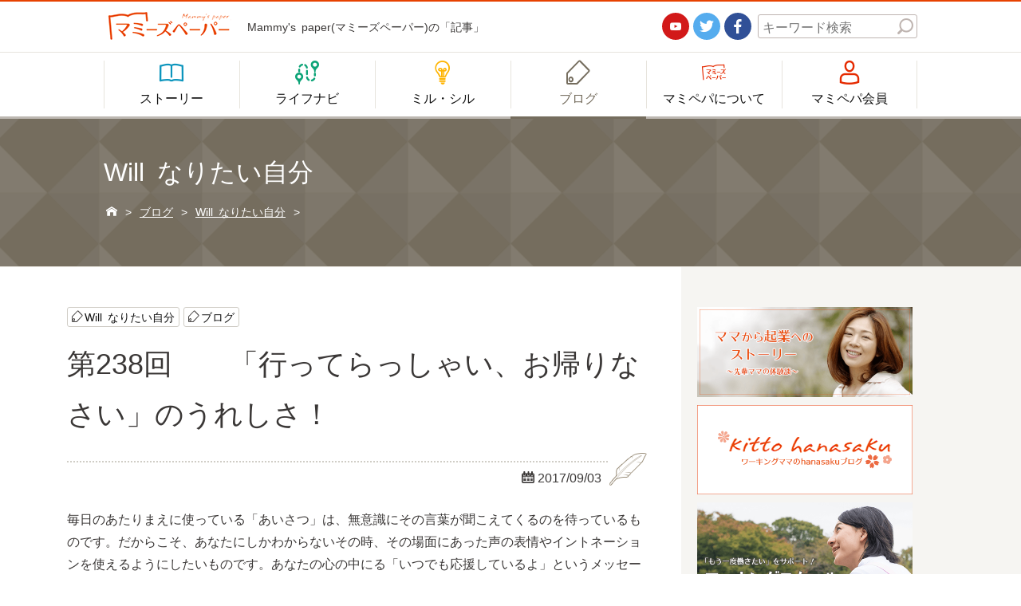

--- FILE ---
content_type: text/html; charset=UTF-8
request_url: https://mamipepa.com/blog/4252/
body_size: 9292
content:
<!DOCTYPE html>
<html>
<head>
<meta http-equiv="X-UA-Compatible" content="IE=edge" />
<meta charset="utf-8" />
<title>第238回　　「行ってらっしゃい、お帰りなさい」のうれしさ！ | 記事 | Mammy's paper - マミーズペーパー</title>
<meta name="description" content="Mammy's paper(マミーズペーパー)の記事「第238回　　「行ってらっしゃい、お帰りなさい」のうれしさ！」。カテゴリー「Will なりたい自分」、「ブログ」の記事です。毎日のあたりまえに使っている「あいさつ」は、無意識にその言葉が聞こえてくるのを待っているもので...。" />
<meta name="keywords" content="Mammy's paper, マミーズペーパー, 女性, サポート, 働く,Will なりたい自分,ブログ,記事" />
<meta name="viewport" content="width=device-width, initial-scale=1" />
<link rel="shortcut icon" href="/data/images/common/favicon.ico" />
<link rel="stylesheet" href="/data/css/style.css" />
<link rel="stylesheet" href="/data/css/user.css" />
<script type="text/javascript" src="https://ajax.googleapis.com/ajax/libs/jquery/1.11.3/jquery.min.js"></script>
<script type="text/javascript" src="/data/js/function.js"></script>

<!-- All in One SEO Pack 2.7.3 by Michael Torbert of Semper Fi Web Design[-1,-1] -->
<meta name="description"  content="毎日のあたりまえに使っている「あいさつ」は、無意識にその言葉が聞こえてくるのを待っているものです。だからこそ、あなたにしかわからないその時、その場面にあった声の表情やイントネーションを使えるようにしたいものです。あなたの心の中にる「いつでも応援しているよ」というメッセージが伝わるように。" />

<link rel="canonical" href="https://mamipepa.com/blog/4252/" />
<meta property="og:title" content="第238回　　「行ってらっしゃい、お帰りなさい」のうれしさ！" />
<meta property="og:type" content="article" />
<meta property="og:url" content="https://mamipepa.com/blog/4252/" />
<meta property="og:image" content="https://mamipepa.com/dashboard/wp-content/plugins/all-in-one-seo-pack/images/default-user-image.png" />
<meta property="og:site_name" content="マミーズペーパー" />
<meta property="fb:admins" content="@mammyspaper" />
<meta property="fb:app_id" content="mammyspaper" />
<meta property="og:description" content="毎日のあたりまえに使っている「あいさつ」は、無意識にその言葉が聞こえてくるのを待っているものです。だからこそ、あなたにしかわからないその時、その場面にあった声の表情やイントネーションを使えるようにしたいものです。あなたの心の中にる「いつでも応援しているよ」というメッセージが伝わるように。" />
<meta property="article:published_time" content="2017-09-02T16:46:10Z" />
<meta property="article:modified_time" content="2017-11-01T03:21:47Z" />
<meta name="twitter:card" content="summary" />
<meta name="twitter:site" content="@mammyspaper" />
<meta name="twitter:domain" content="https://twitter.com/mammyspaper" />
<meta name="twitter:title" content="第238回　　「行ってらっしゃい、お帰りなさい」のうれしさ！" />
<meta name="twitter:description" content="毎日のあたりまえに使っている「あいさつ」は、無意識にその言葉が聞こえてくるのを待っているものです。だからこそ、あなたにしかわからないその時、その場面にあった声の表情やイントネーションを使えるようにしたいものです。あなたの心の中にる「いつでも応援しているよ」というメッセージが伝わるように。" />
<meta name="twitter:image" content="https://mamipepa.com/dashboard/wp-content/plugins/all-in-one-seo-pack/images/default-user-image.png" />
<meta itemprop="image" content="https://mamipepa.com/dashboard/wp-content/plugins/all-in-one-seo-pack/images/default-user-image.png" />
			<script type="text/javascript" >
				window.ga=window.ga||function(){(ga.q=ga.q||[]).push(arguments)};ga.l=+new Date;
				ga('create', 'UA-74350241-1', 'auto');
				// Plugins
				
				ga('send', 'pageview');
			</script>
			<script async src="https://www.google-analytics.com/analytics.js"></script>
			<!-- /all in one seo pack -->
<link rel='dns-prefetch' href='//s.w.org' />
		<script type="text/javascript">
			window._wpemojiSettings = {"baseUrl":"https:\/\/s.w.org\/images\/core\/emoji\/2.3\/72x72\/","ext":".png","svgUrl":"https:\/\/s.w.org\/images\/core\/emoji\/2.3\/svg\/","svgExt":".svg","source":{"concatemoji":"https:\/\/mamipepa.com\/dashboard\/wp-includes\/js\/wp-emoji-release.min.js"}};
			!function(t,a,e){var r,i,n,o=a.createElement("canvas"),l=o.getContext&&o.getContext("2d");function c(t){var e=a.createElement("script");e.src=t,e.defer=e.type="text/javascript",a.getElementsByTagName("head")[0].appendChild(e)}for(n=Array("flag","emoji4"),e.supports={everything:!0,everythingExceptFlag:!0},i=0;i<n.length;i++)e.supports[n[i]]=function(t){var e,a=String.fromCharCode;if(!l||!l.fillText)return!1;switch(l.clearRect(0,0,o.width,o.height),l.textBaseline="top",l.font="600 32px Arial",t){case"flag":return(l.fillText(a(55356,56826,55356,56819),0,0),e=o.toDataURL(),l.clearRect(0,0,o.width,o.height),l.fillText(a(55356,56826,8203,55356,56819),0,0),e===o.toDataURL())?!1:(l.clearRect(0,0,o.width,o.height),l.fillText(a(55356,57332,56128,56423,56128,56418,56128,56421,56128,56430,56128,56423,56128,56447),0,0),e=o.toDataURL(),l.clearRect(0,0,o.width,o.height),l.fillText(a(55356,57332,8203,56128,56423,8203,56128,56418,8203,56128,56421,8203,56128,56430,8203,56128,56423,8203,56128,56447),0,0),e!==o.toDataURL());case"emoji4":return l.fillText(a(55358,56794,8205,9794,65039),0,0),e=o.toDataURL(),l.clearRect(0,0,o.width,o.height),l.fillText(a(55358,56794,8203,9794,65039),0,0),e!==o.toDataURL()}return!1}(n[i]),e.supports.everything=e.supports.everything&&e.supports[n[i]],"flag"!==n[i]&&(e.supports.everythingExceptFlag=e.supports.everythingExceptFlag&&e.supports[n[i]]);e.supports.everythingExceptFlag=e.supports.everythingExceptFlag&&!e.supports.flag,e.DOMReady=!1,e.readyCallback=function(){e.DOMReady=!0},e.supports.everything||(r=function(){e.readyCallback()},a.addEventListener?(a.addEventListener("DOMContentLoaded",r,!1),t.addEventListener("load",r,!1)):(t.attachEvent("onload",r),a.attachEvent("onreadystatechange",function(){"complete"===a.readyState&&e.readyCallback()})),(r=e.source||{}).concatemoji?c(r.concatemoji):r.wpemoji&&r.twemoji&&(c(r.twemoji),c(r.wpemoji)))}(window,document,window._wpemojiSettings);
		</script>
		<style type="text/css">
img.wp-smiley,
img.emoji {
	display: inline !important;
	border: none !important;
	box-shadow: none !important;
	height: 1em !important;
	width: 1em !important;
	margin: 0 .07em !important;
	vertical-align: -0.1em !important;
	background: none !important;
	padding: 0 !important;
}
</style>
<link rel='stylesheet' id='yarppWidgetCss-css'  href='https://mamipepa.com/dashboard/wp-content/plugins/yet-another-related-posts-plugin/style/widget.css' type='text/css' media='all' />
<link rel='stylesheet' id='responsive-lightbox-fancybox-css'  href='https://mamipepa.com/dashboard/wp-content/plugins/responsive-lightbox/assets/fancybox/jquery.fancybox-1.3.4.css' type='text/css' media='all' />
<link rel='stylesheet' id='wp-pagenavi-css'  href='https://mamipepa.com/dashboard/wp-content/plugins/wp-pagenavi/pagenavi-css.css' type='text/css' media='all' />
<script type='text/javascript' src='https://mamipepa.com/dashboard/wp-includes/js/jquery/jquery.js'></script>
<script type='text/javascript' src='https://mamipepa.com/dashboard/wp-includes/js/jquery/jquery-migrate.min.js'></script>
<script type='text/javascript' src='https://mamipepa.com/dashboard/wp-content/plugins/responsive-lightbox/assets/fancybox/jquery.fancybox-1.3.4.js'></script>
<script type='text/javascript'>
/* <![CDATA[ */
var rlArgs = {"script":"fancybox","selector":"lightbox","customEvents":"","activeGalleries":"1","modal":"0","showOverlay":"1","showCloseButton":"1","enableEscapeButton":"1","hideOnOverlayClick":"1","hideOnContentClick":"0","cyclic":"0","showNavArrows":"1","autoScale":"1","scrolling":"yes","centerOnScroll":"1","opacity":"1","overlayOpacity":"70","overlayColor":"#666","titleShow":"1","titlePosition":"outside","transitions":"fade","easings":"swing","speeds":"300","changeSpeed":"300","changeFade":"100","padding":"5","margin":"5","videoWidth":"1080","videoHeight":"720","woocommerce_gallery":"0"};
/* ]]> */
</script>
<script type='text/javascript' src='https://mamipepa.com/dashboard/wp-content/plugins/responsive-lightbox/js/front.js'></script>
<style type="text/css">.broken_link, a.broken_link {
	text-decoration: line-through;
}</style></head>
<body id="post" class="single will blog">
	<header>
		<div id="hdr_upper">
			<div class="hdr_inner box_content">
				<div class="logo">
					<a href="/"><img src="/data/images/common/hdr_logo.png" alt="マミーズペーパー ロゴ"></a>
				</div>
				<div class="tl">
					<h1>Mammy's paper(マミーズペーパー)の「記事」</h1>
				</div>
				<div class="sns">
					<ul id="hdr_sns">
						<li class="yt"><a href="/" title="Youtube" target="_blank"><span class="icon">&#xe9cd;</span></a></li>
						<li class="tw"><a href="https://twitter.com/mammyspaper" title="Twitter" target="_blank"><span class="icon">&#xe9b5;</span></a></li>
						<li class="fb"><a href="https://www.facebook.com/mammyspaper/" title="Facebook" target="_blank"><span class="icon">&#xe9b4;</span></a></li>
					</ul>
				</div>
				<div class="search">
					<form role="search" method="get" id="searchform" action="/" >
					<dl id="hdr_search">
						<dt><input class="s" type="text" name="s" value="" placeholder="キーワード検索" /></dt>
						<dd><input id="s" class="searchsubmit" type="submit" value="&#xe96e;" /></dd>
					</dl>
					</form>
				</div>
				<div class="spmenu sp">
					<a id="spmenu"><span class="icon">&#xe93c;</span></a>
				</div>
			</div>
		</div>
		<div id="hdr_lower">
			<nav class="hdr_inner box_content">
				<ul id="hdr_navi">
					<li class="story"><a href="https://mamipepa.com/category/story/"><span class="icon">&#xe9c3;</span><span class="txt">ストーリー</span></a></li>
					<li class="lifenavi"><a href="https://mamipepa.com/category/life-navi/"><span class="icon">&#xe9b2;</span><span class="txt">ライフナビ</span></a></li>
					<li class="useful"><a href="https://mamipepa.com/category/see-and-know/"><span class="icon">&#xe9c0;</span><span class="txt">ミル・シル</span></a></li>
					<li class="categories"><a href="https://mamipepa.com/category/blog/" class="activelink"><span class="icon">&#xe9c1;</span><span class="txt">ブログ</span></a></li>
					<li class="about"><a href="https://mamipepa.com/about/"><span class="icon">&#xe9c2;</span><span class="txt">マミペパについて</span></a></li>
					<li class="member"><a href="/mypage/"><span class="icon">&#xe9c4;</span><span class="txt">マミペパ会員</span></a></li>
					<li class="sp"><a href="https://mamipepa.com/company/">会社概要</a></li>
					<li class="sp"><a href="https://mamipepa.com/contact/">お問い合わせ</a></li>
					<li class="sp"><a href="https://mamipepa.com/privacy-policy/">個人情報保護方針</a></li>
					<li class="sp"><a href="https://mamipepa.com/sitemap/">サイトマップ</a></li>
					<li class="sp">
						<ul id="hdr_sns">
							<li class="yt"><a href="/" title="Youtube" target="_blank"><span class="icon">&#xe9cd;</span></a></li>
							<li class="tw"><a href="https://twitter.com/mammyspaper" title="Twitter" target="_blank"><span class="icon">&#xe9b5;</span></a></li>
							<li class="fb"><a href="https://www.facebook.com/mammyspaper/" title="Facebook" target="_blank"><span class="icon">&#xe9b4;</span></a></li>
						</ul>
					</li>
					<li class="sp">
						<dl id="hdr_search">
							<dt><input class="s" type="text" name="s" value="" placeholder="キーワード検索" /></dt>
							<dd><input id="s" class="searchsubmit" type="submit" value="&#xe96e;" /></dd>
						</dl>
					</li>
				</ul>
			</nav>
		</div>
	</header>
<div id="contents">
<div class="page_header">
	<div id="page_header_bg"><div id="page_header_bg_img" style="background-image: url(https://mamipepa.com/data/images/common/bg_pt_02.png)">&nbsp;</div></div>
	
	<p class="ttl_h2">Will なりたい自分</p>
	
		<p class="breadcrumbs"><!-- Breadcrumb NavXT 5.7.1 -->
<span property="itemListElement" typeof="ListItem"><a property="item" typeof="WebPage" title="マミーズペーパーへ移動" href="https://mamipepa.com" class="home"><span property="name">&#xe902;</span></a><meta property="position" content="1"></span> &gt; <span property="itemListElement" typeof="ListItem"><a property="item" typeof="WebPage" title="ブログのカテゴリーアーカイブへ移動" href="https://mamipepa.com/category/blog/" class="taxonomy category"><span property="name">ブログ</span></a><meta property="position" content="2"></span> &gt; <span property="itemListElement" typeof="ListItem"><a property="item" typeof="WebPage" title="Will なりたい自分のカテゴリーアーカイブへ移動" href="https://mamipepa.com/category/blog/will/" class="taxonomy category"><span property="name">Will なりたい自分</span></a><meta property="position" content="3"></span> &gt; <span property="itemListElement" typeof="ListItem"><span property="name"></span><meta property="position" content="4"></span></p>
	</div>

	<div class="post_layout">
		<div class="post_main clf">
			<div class="post_main_inner">
			
								
				<div class="post_meta">
					<ul class="post_cat">
						<li><a href="https://mamipepa.com/category/blog/will/" title="View all posts in Will なりたい自分">Will なりたい自分</a></li><li><a href="https://mamipepa.com/category/blog/" title="View all posts in ブログ">ブログ</a></li>					</ul>
					<div class="post_title">
						<h2 class="ttl_h2">第238回　　「行ってらっしゃい、お帰りなさい」のうれしさ！</h2>
					</div>
					<div class="post_date">
						<span class="icon">&#xe91b;</span>2017/09/03					</div>
				</div>
				
								
				<div class="post_content">

					<p>毎日のあたりまえに使っている「あいさつ」は、無意識にその言葉が聞こえてくるのを待っているものです。だからこそ、あなたにしかわからないその時、その場面にあった声の表情やイントネーションを使えるようにしたいものです。あなたの心の中にる「いつでも応援しているよ」というメッセージが伝わるように。</p>
					
					<div id="box_author">
						<div class="profbox">
							<div class="img"><img src="https://mamipepa.com/dashboard/wp-content/uploads/2017/11/avatar_1-150x150.png" width="150" height="150" alt="hana" class="avatar avatar-150 wp-user-avatar wp-user-avatar-150 alignnone photo" /></div>
							<div class="prof">
								<div class="name">hana</div>
								<div class="txt">マミーズペーパー編集部所属のライターです。</div>
							</div>
						</div>
					</div>
					
					<!-----------------------------------------------------------------
					ページング
					------------------------------------------------------------------>
					<div id="postnavi" class="">
					
						<ul class="">
							<li class="prev">
															<a href="https://mamipepa.com/blog/4251/"><span class="icon">&#xe947;</span>前の記事</a>
														</li>
							<li class="tolist">
								<a href="https://mamipepa.com/category/blog/"><span class="icon">&#xe93e;</span>一覧<span class="pc">へ戻る</span></a>
							</li>
							<li class="next">
															<a href="https://mamipepa.com/blog/7485/">次の記事<span class="icon">&#xe946;</span></a>
														</li>
						</ul>

					</div>
					
				</div>

				<div id="sns_area">
					<ul class="">
						<!--Facebookボタン-->      
						<li class="facebook">
							<a href="http://www.facebook.com/sharer.php?u=https://mamipepa.com/blog/4252/" target="_blank"><span class="icon">&#xe9b4;</span><span class="text">シェア</span></a>
						</li>
						<!--ツイートボタン-->
						<li class="twitter">
							<a href="https://twitter.com/share?url=https://mamipepa.com/blog/4252/&text=第238回　　「行ってらっしゃい、お帰りなさい」のうれしさ！%E3%80%80%E8%A8%98%E4%BA%8B" target="_blank"><span class="icon">&#xe9b5;</span><span class="text">ツイート</span></a>
						</li>

						<!--Google+1ボタン-->
						<li class="googleplus">
						<a href="https://plus.google.com/share?url=https://mamipepa.com/blog/4252/" target="_blank"><span class="icon">&#xe9b9;</span><span class="text">Google+1</span></a>
						</li>

						<!--はてなブックマークボタン-->
						<li class="hatebu">
							<a href="http://b.hatena.ne.jp/add?url=https://mamipepa.com/blog/4252/" target="_blank"><span class="icon">&#xe9ce;</span><span class="text">はてブ</span></a>
						</li>

						<!--Pocketボタン-->
						<li class="pocket">
							<a href="http://getpocket.com/edit?url=https://mamipepa.com/blog/4252/" target="_blank"><span class="icon">&#xe98b;</span><span class="text">Pocket</span></a>
						</li>
					</ul>
				</div>
				
				<div id="comment_area">
	<h3 id="comments">コメント</h3>
	<div id="respond" class="comment-respond">
		<h3 id="reply-title" class="comment-reply-title"> <small><a rel="nofollow" id="cancel-comment-reply-link" href="/blog/4252/#respond" style="display:none;">コメントをキャンセル</a></small></h3>コメントをするには、<a class="lnk_txt" href="https://mamipepa.com/register/">マミペパ会員登録</a>する必要があります。	</div><!-- #respond -->
	</div>	
				<div id="rel_area">
					<h3>関連記事</h3>
					
					<div class='yarpp-related'>
<ul>
	
	<li>
		<a href="https://mamipepa.com/blog/3336/" rel="bookmark"	title="第40回　子育て以上に疲れるのはしんどいなぁ・・・。">
			<div class="img">
								<img src="https://mamipepa.com/data/images/common/noimg_150x150.jpg" alt="" />
						</div>
			<div class="cnt">
					<h4>第40回　子育て以上に疲れるのはしんどいなぁ・・・。</h4>

				<div class="date">2017/02/08</div>
				<p>本音ですよね。子育ては逃げられませんから、そこにまずは体力を温存しましょう。問題なのは、それ以外の体力がどのくらい残っているかということです。こう考えると、働くなんてムリムリ、と思いますよね。みなさんは、子育てをしている [&hellip;]</p>
			</div>
		</a>
	</li>

	
	<li>
		<a href="https://mamipepa.com/blog/3371/" rel="bookmark"	title="第43回　やりがいを感じている人の目の奥には？">
			<div class="img">
								<img src="https://mamipepa.com/data/images/common/noimg_150x150.jpg" alt="" />
						</div>
			<div class="cnt">
					<h4>第43回　やりがいを感じている人の目の奥には？</h4>

				<div class="date">2017/02/12</div>
				<p>そうなのです！目の奥に何かがあるのです。自信のある人は、相手の話を受け入れて、自分の判断で物事を決める『意思』が目の奥にあるのです。ちょっと、難しい言い方ですが、正面から、人の話を聴き、内容を受け入れ、さらに考える、とい [&hellip;]</p>
			</div>
		</a>
	</li>

	
	<li>
		<a href="https://mamipepa.com/blog/3405/" rel="bookmark"	title="第46回　自分が決めたことをやり貫くのは難しい？">
			<div class="img">
								<img src="https://mamipepa.com/data/images/common/noimg_150x150.jpg" alt="" />
						</div>
			<div class="cnt">
					<h4>第46回　自分が決めたことをやり貫くのは難しい？</h4>

				<div class="date">2017/02/16</div>
				<p>自分の決めたことだから、最後までやりぬきたい。ママになる前は、前向きな自分にご褒美を！と思っていませんでしたか？素敵なことですよね。それが、ママになると「心が揺れる」のは、どうしてでしょう？それは、「自分にしか守れない家 [&hellip;]</p>
			</div>
		</a>
	</li>

	
	<li>
		<a href="https://mamipepa.com/blog/3435/" rel="bookmark"	title="第50回　自分への期待は大きく、周囲への期待は小さく！">
			<div class="img">
								<img src="https://mamipepa.com/data/images/common/noimg_150x150.jpg" alt="" />
						</div>
			<div class="cnt">
					<h4>第50回　自分への期待は大きく、周囲への期待は小さく！</h4>

				<div class="date">2017/02/20</div>
				<p>自分への期待は楽しみにする程度の大きさにしておくのがベスト。少し背伸びして、成長していく自分を客観的に見ることが大事。でも、家族や周囲の人への期待ははかないものですから、小さめにしておくとしあわせ感が高くなります。わかっ [&hellip;]</p>
			</div>
		</a>
	</li>

	</ul>
</div>
					
				</div>
				
				
				
			</div>
		</div>
		<div class="post_side">
			<div id="side">
	
		
		<div id="side_banners">
		<ul>
		
			<li>
				<a href="https://mamipepa.com/category/blog/entrepreneur/" title="起業家ストーリー">
					<img src="https://mamipepa.com/dashboard/wp-content/uploads/2017/10/bnr_entre.png" alt="起業家ストーリー" />
				</a>
			</li>

		
			<li>
				<a href="https://mamipepa.com/category/blog/hanasaku/" title="hanasakuブログ">
					<img src="https://mamipepa.com/dashboard/wp-content/uploads/2017/10/bnr_hanasaku_L.png" alt="hanasakuブログ" />
				</a>
			</li>

		
			<li>
				<a href="https://mamipepa.com/working-school//" title="ワーキングスクール">
					<img src="https://mamipepa.com/dashboard/wp-content/uploads/2017/10/bnr_wschool.png" alt="ワーキングスクール" />
				</a>
			</li>

			</ul>
	</div>
			<div id="side_categories" class="side_box">
		<h3>Category</h3>
			<ul id="side_categories_list">
							<li id="cm_pick-up">
					<div class="cat_major">
						<a href="https://mamipepa.com/category/pick-up/" title="PICK UP">
							<div class="img">
								<img src="https://mamipepa.com/data/images/common/icon_category_150.png" alt="PICK UP" />
							</div>
							<div class="ttl">PICK UP</div>
						</a>
											</div>
									</li>
						<li id="cm_news">
					<div class="cat_major">
						<a href="https://mamipepa.com/category/news/" title="お知らせ">
							<div class="img">
								<img src="https://mamipepa.com/dashboard/wp-content/uploads/2017/09/icon_category_news_150.png" alt="お知らせ" />
							</div>
							<div class="ttl">お知らせ</div>
						</a>
											</div>
									</li>
						<li id="cm_story">
					<div class="cat_major">
						<a href="https://mamipepa.com/category/story/" title="ストーリー">
							<div class="img">
								<img src="https://mamipepa.com/dashboard/wp-content/uploads/2017/09/icon_category_story_150.png" alt="ストーリー" />
							</div>
							<div class="ttl">ストーリー</div>
						</a>
												<a class="cat_major_btn" id="cmb_story"></a>
											</div>
										<div class="box_chldlnk">
						<ul>
													<li>
								<a href="https://mamipepa.com/category/story/child-rearing/" title="子育てストーリー">
									<div class="img">
										<img src="https://mamipepa.com/dashboard/wp-content/uploads/2017/09/3c831929c6edd5f7271c5d2a34cee73d-150x150.jpg" alt="子育てストーリー" />
									</div>
									<div class="ttl">子育てストーリー</div>
								</a>
							</li>
													<li>
								<a href="https://mamipepa.com/category/story/how-to-decide/" title="心の決め方">
									<div class="img">
										<img src="https://mamipepa.com/dashboard/wp-content/uploads/2017/09/img05-150x150.jpg" alt="心の決め方" />
									</div>
									<div class="ttl">心の決め方</div>
								</a>
							</li>
													<li>
								<a href="https://mamipepa.com/category/story/smart-choice/" title="賢い選択">
									<div class="img">
										<img src="https://mamipepa.com/dashboard/wp-content/uploads/2017/09/img_03-1-2-150x150.jpg" alt="賢い選択" />
									</div>
									<div class="ttl">賢い選択</div>
								</a>
							</li>
												</ul>
					</div>
									</li>
						<li id="cm_blog">
					<div class="cat_major">
						<a href="https://mamipepa.com/category/blog/" title="ブログ">
							<div class="img">
								<img src="https://mamipepa.com/dashboard/wp-content/uploads/2017/09/icon_category_blog_150.png" alt="ブログ" />
							</div>
							<div class="ttl">ブログ</div>
						</a>
												<a class="cat_major_btn" id="cmb_blog"></a>
											</div>
										<div class="box_chldlnk">
						<ul>
													<li>
								<a href="https://mamipepa.com/category/blog/hanasaku/" title="hanasakuブログ">
									<div class="img">
										<img src="https://mamipepa.com/data/images/common/icon_category_150.png" alt="hanasakuブログ" />
									</div>
									<div class="ttl">hanasakuブログ</div>
								</a>
							</li>
													<li>
								<a href="https://mamipepa.com/category/blog/will/" title="Will なりたい自分">
									<div class="img">
										<img src="https://mamipepa.com/data/images/common/icon_category_150.png" alt="Will なりたい自分" />
									</div>
									<div class="ttl">Will なりたい自分</div>
								</a>
							</li>
													<li>
								<a href="https://mamipepa.com/category/blog/entrepreneur/" title="起業家ストーリー">
									<div class="img">
										<img src="https://mamipepa.com/data/images/common/icon_category_150.png" alt="起業家ストーリー" />
									</div>
									<div class="ttl">起業家ストーリー</div>
								</a>
							</li>
												</ul>
					</div>
									</li>
						<li id="cm_see-and-know">
					<div class="cat_major">
						<a href="https://mamipepa.com/category/see-and-know/" title="ミル・シル">
							<div class="img">
								<img src="https://mamipepa.com/dashboard/wp-content/uploads/2017/09/icon_category_miru_150.png" alt="ミル・シル" />
							</div>
							<div class="ttl">ミル・シル</div>
						</a>
												<a class="cat_major_btn" id="cmb_see-and-know"></a>
											</div>
										<div class="box_chldlnk">
						<ul>
													<li>
								<a href="https://mamipepa.com/category/see-and-know/work-again/" title="もう一度働く">
									<div class="img">
										<img src="https://mamipepa.com/dashboard/wp-content/uploads/2017/09/1ddd6d1b09a7eba504f6e64294b49569-150x150.jpg" alt="もう一度働く" />
									</div>
									<div class="ttl">もう一度働く</div>
								</a>
							</li>
													<li>
								<a href="https://mamipepa.com/category/see-and-know/latest-report/" title="保育最新レポート">
									<div class="img">
										<img src="https://mamipepa.com/dashboard/wp-content/uploads/2017/09/d14fc009d48d55cf41c02f43ed12732c-150x150.jpg" alt="保育最新レポート" />
									</div>
									<div class="ttl">保育最新レポート</div>
								</a>
							</li>
													<li>
								<a href="https://mamipepa.com/category/see-and-know/seniors-report/" title="先輩ママが働く現場レポート">
									<div class="img">
										<img src="https://mamipepa.com/dashboard/wp-content/uploads/2017/09/ce48db3f68f3196c88edc74632e3dbbd-150x150.jpg" alt="先輩ママが働く現場レポート" />
									</div>
									<div class="ttl">先輩ママが働く現場レポート</div>
								</a>
							</li>
												</ul>
					</div>
									</li>
						<li id="cm_life-navi">
					<div class="cat_major">
						<a href="https://mamipepa.com/category/life-navi/" title="ライフナビ">
							<div class="img">
								<img src="https://mamipepa.com/dashboard/wp-content/uploads/2017/09/icon_category_life_150.png" alt="ライフナビ" />
							</div>
							<div class="ttl">ライフナビ</div>
						</a>
												<a class="cat_major_btn" id="cmb_life-navi"></a>
											</div>
										<div class="box_chldlnk">
						<ul>
													<li>
								<a href="https://mamipepa.com/category/life-navi/wellness/" title="ウェルネス">
									<div class="img">
										<img src="https://mamipepa.com/dashboard/wp-content/uploads/2017/09/img01-2-150x150.jpg" alt="ウェルネス" />
									</div>
									<div class="ttl">ウェルネス</div>
								</a>
							</li>
													<li>
								<a href="https://mamipepa.com/category/life-navi/beauty/" title="キレイになる習慣">
									<div class="img">
										<img src="https://mamipepa.com/dashboard/wp-content/uploads/2017/09/img05-1-150x150.jpg" alt="キレイになる習慣" />
									</div>
									<div class="ttl">キレイになる習慣</div>
								</a>
							</li>
													<li>
								<a href="https://mamipepa.com/category/life-navi/happiness/" title="ハピネスになる習慣">
									<div class="img">
										<img src="https://mamipepa.com/dashboard/wp-content/uploads/2017/09/img08-150x150.jpg" alt="ハピネスになる習慣" />
									</div>
									<div class="ttl">ハピネスになる習慣</div>
								</a>
							</li>
												</ul>
					</div>
									</li>
					</ul>
	</div>
   
    <div id="side_latest" class="side_box">
        <h3>最新記事</h3>
        <div class="side_box_inner">
            <ul>
                        <li><a href="https://mamipepa.com/blog/will/27602/" title="第2120回　無意識で放つ上から目線ほど、怖いものはない">
            	<div class="img">
            		<span class="noimg icon">&#xe9c2;</span>				</div>
           		<div class="txt">
            		<span class="date"><span class="icon">&#xe91b;</span>2025/06/17</span>
					<span class="title">第2120回　無意識で放つ上から目線ほど、怖いものはない</span>
				</div>
            </a></li>
                        <li><a href="https://mamipepa.com/blog/will/27594/" title="第2119回　周囲からのアドバイスや意見に感謝できる人格は後悔しない人生の土台">
            	<div class="img">
            		<span class="noimg icon">&#xe9c2;</span>				</div>
           		<div class="txt">
            		<span class="date"><span class="icon">&#xe91b;</span>2025/06/16</span>
					<span class="title">第2119回　周囲からのアドバイスや意見に感謝できる人格は後悔しない人生の土台</span>
				</div>
            </a></li>
                        <li><a href="https://mamipepa.com/blog/will/27552/" title="第2118回　仕事ができない人は自分がしていることの価値にも気づけない">
            	<div class="img">
            		<span class="noimg icon">&#xe9c2;</span>				</div>
           		<div class="txt">
            		<span class="date"><span class="icon">&#xe91b;</span>2025/06/10</span>
					<span class="title">第2118回　仕事ができない人は自分がしていることの価値にも気づけない</span>
				</div>
            </a></li>
                        <li><a href="https://mamipepa.com/blog/will/27540/" title="第2117回　反省のままに終わらせない人はどんどんアイデアを出し続ける天才になる">
            	<div class="img">
            		<span class="noimg icon">&#xe9c2;</span>				</div>
           		<div class="txt">
            		<span class="date"><span class="icon">&#xe91b;</span>2025/06/09</span>
					<span class="title">第2117回　反省のままに終わらせない人はどんどんアイデアを出し続ける天才になる</span>
				</div>
            </a></li>
                        <li><a href="https://mamipepa.com/blog/will/27453/" title="第2116回　社会貢献、社会の役に立つ仕事をしたいならば、はじめてに挑む勇気が必要である">
            	<div class="img">
            		<span class="noimg icon">&#xe9c2;</span>				</div>
           		<div class="txt">
            		<span class="date"><span class="icon">&#xe91b;</span>2025/05/29</span>
					<span class="title">第2116回　社会貢献、社会の役に立つ仕事をしたいならば、はじめてに挑む勇気が必要である</span>
				</div>
            </a></li>
                        </ul>
        </div>
    </div>
    <div id="side_archive" class="side_box">
        <h3>月別アーカイブ</h3>
        <div class="side_box_inner">
            <select name="archive-dropdown" onChange='document.location.href=this.options[this.selectedIndex].value;'>
            <option value="">月を選択</option>
            	<option value='https://mamipepa.com/date/2025/06/'> 2025年6月 &nbsp;(4)</option>
	<option value='https://mamipepa.com/date/2025/05/'> 2025年5月 &nbsp;(15)</option>
	<option value='https://mamipepa.com/date/2025/04/'> 2025年4月 &nbsp;(16)</option>
	<option value='https://mamipepa.com/date/2025/03/'> 2025年3月 &nbsp;(17)</option>
	<option value='https://mamipepa.com/date/2025/02/'> 2025年2月 &nbsp;(14)</option>
	<option value='https://mamipepa.com/date/2025/01/'> 2025年1月 &nbsp;(19)</option>
	<option value='https://mamipepa.com/date/2024/12/'> 2024年12月 &nbsp;(19)</option>
	<option value='https://mamipepa.com/date/2024/11/'> 2024年11月 &nbsp;(20)</option>
	<option value='https://mamipepa.com/date/2024/10/'> 2024年10月 &nbsp;(21)</option>
	<option value='https://mamipepa.com/date/2024/09/'> 2024年9月 &nbsp;(19)</option>
	<option value='https://mamipepa.com/date/2024/08/'> 2024年8月 &nbsp;(17)</option>
	<option value='https://mamipepa.com/date/2024/07/'> 2024年7月 &nbsp;(22)</option>
	<option value='https://mamipepa.com/date/2024/06/'> 2024年6月 &nbsp;(20)</option>
	<option value='https://mamipepa.com/date/2024/05/'> 2024年5月 &nbsp;(18)</option>
	<option value='https://mamipepa.com/date/2024/04/'> 2024年4月 &nbsp;(20)</option>
	<option value='https://mamipepa.com/date/2024/03/'> 2024年3月 &nbsp;(20)</option>
	<option value='https://mamipepa.com/date/2024/02/'> 2024年2月 &nbsp;(19)</option>
	<option value='https://mamipepa.com/date/2024/01/'> 2024年1月 &nbsp;(17)</option>
	<option value='https://mamipepa.com/date/2023/12/'> 2023年12月 &nbsp;(19)</option>
	<option value='https://mamipepa.com/date/2023/11/'> 2023年11月 &nbsp;(20)</option>
	<option value='https://mamipepa.com/date/2023/10/'> 2023年10月 &nbsp;(21)</option>
	<option value='https://mamipepa.com/date/2023/09/'> 2023年9月 &nbsp;(20)</option>
	<option value='https://mamipepa.com/date/2023/08/'> 2023年8月 &nbsp;(20)</option>
	<option value='https://mamipepa.com/date/2023/07/'> 2023年7月 &nbsp;(20)</option>
	<option value='https://mamipepa.com/date/2023/06/'> 2023年6月 &nbsp;(22)</option>
	<option value='https://mamipepa.com/date/2023/05/'> 2023年5月 &nbsp;(18)</option>
	<option value='https://mamipepa.com/date/2023/04/'> 2023年4月 &nbsp;(20)</option>
	<option value='https://mamipepa.com/date/2023/03/'> 2023年3月 &nbsp;(22)</option>
	<option value='https://mamipepa.com/date/2023/02/'> 2023年2月 &nbsp;(19)</option>
	<option value='https://mamipepa.com/date/2023/01/'> 2023年1月 &nbsp;(18)</option>
	<option value='https://mamipepa.com/date/2022/12/'> 2022年12月 &nbsp;(19)</option>
	<option value='https://mamipepa.com/date/2022/11/'> 2022年11月 &nbsp;(18)</option>
	<option value='https://mamipepa.com/date/2022/10/'> 2022年10月 &nbsp;(20)</option>
	<option value='https://mamipepa.com/date/2022/09/'> 2022年9月 &nbsp;(20)</option>
	<option value='https://mamipepa.com/date/2022/08/'> 2022年8月 &nbsp;(19)</option>
	<option value='https://mamipepa.com/date/2022/07/'> 2022年7月 &nbsp;(20)</option>
	<option value='https://mamipepa.com/date/2022/06/'> 2022年6月 &nbsp;(22)</option>
	<option value='https://mamipepa.com/date/2022/05/'> 2022年5月 &nbsp;(17)</option>
	<option value='https://mamipepa.com/date/2022/04/'> 2022年4月 &nbsp;(20)</option>
	<option value='https://mamipepa.com/date/2022/03/'> 2022年3月 &nbsp;(22)</option>
	<option value='https://mamipepa.com/date/2022/02/'> 2022年2月 &nbsp;(18)</option>
	<option value='https://mamipepa.com/date/2022/01/'> 2022年1月 &nbsp;(19)</option>
	<option value='https://mamipepa.com/date/2021/12/'> 2021年12月 &nbsp;(20)</option>
	<option value='https://mamipepa.com/date/2021/11/'> 2021年11月 &nbsp;(20)</option>
	<option value='https://mamipepa.com/date/2021/10/'> 2021年10月 &nbsp;(21)</option>
	<option value='https://mamipepa.com/date/2021/09/'> 2021年9月 &nbsp;(19)</option>
	<option value='https://mamipepa.com/date/2021/08/'> 2021年8月 &nbsp;(23)</option>
	<option value='https://mamipepa.com/date/2021/07/'> 2021年7月 &nbsp;(28)</option>
	<option value='https://mamipepa.com/date/2021/06/'> 2021年6月 &nbsp;(32)</option>
	<option value='https://mamipepa.com/date/2021/05/'> 2021年5月 &nbsp;(30)</option>
	<option value='https://mamipepa.com/date/2021/04/'> 2021年4月 &nbsp;(31)</option>
	<option value='https://mamipepa.com/date/2021/03/'> 2021年3月 &nbsp;(35)</option>
	<option value='https://mamipepa.com/date/2021/02/'> 2021年2月 &nbsp;(34)</option>
	<option value='https://mamipepa.com/date/2021/01/'> 2021年1月 &nbsp;(39)</option>
	<option value='https://mamipepa.com/date/2020/12/'> 2020年12月 &nbsp;(40)</option>
	<option value='https://mamipepa.com/date/2020/11/'> 2020年11月 &nbsp;(40)</option>
	<option value='https://mamipepa.com/date/2020/10/'> 2020年10月 &nbsp;(48)</option>
	<option value='https://mamipepa.com/date/2020/09/'> 2020年9月 &nbsp;(42)</option>
	<option value='https://mamipepa.com/date/2020/08/'> 2020年8月 &nbsp;(54)</option>
	<option value='https://mamipepa.com/date/2020/07/'> 2020年7月 &nbsp;(47)</option>
	<option value='https://mamipepa.com/date/2020/06/'> 2020年6月 &nbsp;(51)</option>
	<option value='https://mamipepa.com/date/2020/05/'> 2020年5月 &nbsp;(47)</option>
	<option value='https://mamipepa.com/date/2020/04/'> 2020年4月 &nbsp;(59)</option>
	<option value='https://mamipepa.com/date/2020/03/'> 2020年3月 &nbsp;(67)</option>
	<option value='https://mamipepa.com/date/2020/02/'> 2020年2月 &nbsp;(51)</option>
	<option value='https://mamipepa.com/date/2020/01/'> 2020年1月 &nbsp;(57)</option>
	<option value='https://mamipepa.com/date/2019/12/'> 2019年12月 &nbsp;(53)</option>
	<option value='https://mamipepa.com/date/2019/11/'> 2019年11月 &nbsp;(59)</option>
	<option value='https://mamipepa.com/date/2019/10/'> 2019年10月 &nbsp;(64)</option>
	<option value='https://mamipepa.com/date/2019/09/'> 2019年9月 &nbsp;(52)</option>
	<option value='https://mamipepa.com/date/2019/08/'> 2019年8月 &nbsp;(51)</option>
	<option value='https://mamipepa.com/date/2019/07/'> 2019年7月 &nbsp;(63)</option>
	<option value='https://mamipepa.com/date/2019/06/'> 2019年6月 &nbsp;(62)</option>
	<option value='https://mamipepa.com/date/2019/05/'> 2019年5月 &nbsp;(62)</option>
	<option value='https://mamipepa.com/date/2019/04/'> 2019年4月 &nbsp;(67)</option>
	<option value='https://mamipepa.com/date/2019/03/'> 2019年3月 &nbsp;(60)</option>
	<option value='https://mamipepa.com/date/2019/02/'> 2019年2月 &nbsp;(63)</option>
	<option value='https://mamipepa.com/date/2019/01/'> 2019年1月 &nbsp;(67)</option>
	<option value='https://mamipepa.com/date/2018/12/'> 2018年12月 &nbsp;(58)</option>
	<option value='https://mamipepa.com/date/2018/11/'> 2018年11月 &nbsp;(65)</option>
	<option value='https://mamipepa.com/date/2018/10/'> 2018年10月 &nbsp;(76)</option>
	<option value='https://mamipepa.com/date/2018/09/'> 2018年9月 &nbsp;(63)</option>
	<option value='https://mamipepa.com/date/2018/08/'> 2018年8月 &nbsp;(65)</option>
	<option value='https://mamipepa.com/date/2018/07/'> 2018年7月 &nbsp;(73)</option>
	<option value='https://mamipepa.com/date/2018/06/'> 2018年6月 &nbsp;(93)</option>
	<option value='https://mamipepa.com/date/2018/05/'> 2018年5月 &nbsp;(94)</option>
	<option value='https://mamipepa.com/date/2018/04/'> 2018年4月 &nbsp;(90)</option>
	<option value='https://mamipepa.com/date/2018/03/'> 2018年3月 &nbsp;(94)</option>
	<option value='https://mamipepa.com/date/2018/02/'> 2018年2月 &nbsp;(85)</option>
	<option value='https://mamipepa.com/date/2018/01/'> 2018年1月 &nbsp;(96)</option>
	<option value='https://mamipepa.com/date/2017/12/'> 2017年12月 &nbsp;(103)</option>
	<option value='https://mamipepa.com/date/2017/11/'> 2017年11月 &nbsp;(94)</option>
	<option value='https://mamipepa.com/date/2017/10/'> 2017年10月 &nbsp;(93)</option>
	<option value='https://mamipepa.com/date/2017/09/'> 2017年9月 &nbsp;(91)</option>
	<option value='https://mamipepa.com/date/2017/08/'> 2017年8月 &nbsp;(90)</option>
	<option value='https://mamipepa.com/date/2017/07/'> 2017年7月 &nbsp;(90)</option>
	<option value='https://mamipepa.com/date/2017/06/'> 2017年6月 &nbsp;(89)</option>
	<option value='https://mamipepa.com/date/2017/05/'> 2017年5月 &nbsp;(93)</option>
	<option value='https://mamipepa.com/date/2017/04/'> 2017年4月 &nbsp;(87)</option>
	<option value='https://mamipepa.com/date/2017/03/'> 2017年3月 &nbsp;(62)</option>
	<option value='https://mamipepa.com/date/2017/02/'> 2017年2月 &nbsp;(58)</option>
	<option value='https://mamipepa.com/date/2017/01/'> 2017年1月 &nbsp;(62)</option>
	<option value='https://mamipepa.com/date/2016/12/'> 2016年12月 &nbsp;(37)</option>
	<option value='https://mamipepa.com/date/2016/11/'> 2016年11月 &nbsp;(36)</option>
	<option value='https://mamipepa.com/date/2016/10/'> 2016年10月 &nbsp;(33)</option>
	<option value='https://mamipepa.com/date/2016/09/'> 2016年9月 &nbsp;(32)</option>
	<option value='https://mamipepa.com/date/2016/08/'> 2016年8月 &nbsp;(33)</option>
	<option value='https://mamipepa.com/date/2016/07/'> 2016年7月 &nbsp;(32)</option>
	<option value='https://mamipepa.com/date/2016/06/'> 2016年6月 &nbsp;(17)</option>
	<option value='https://mamipepa.com/date/2016/05/'> 2016年5月 &nbsp;(9)</option>
	<option value='https://mamipepa.com/date/2016/04/'> 2016年4月 &nbsp;(4)</option>
	<option value='https://mamipepa.com/date/2016/03/'> 2016年3月 &nbsp;(8)</option>
	<option value='https://mamipepa.com/date/2016/02/'> 2016年2月 &nbsp;(6)</option>
	<option value='https://mamipepa.com/date/2016/01/'> 2016年1月 &nbsp;(1)</option>
            </select>
        </div>
    </div>
</div>		</div>
	</div>

</div>

<!-------------------------------------------------------
FOOTER
--------------------------------------------------------->
	<footer>
		
		<ul id="ftr_upper">
			<li><a href="/" title="Youtube" target="_blank"><span class="icon">&#xe9cd;</span></a></li>
			<li><a href="https://twitter.com/mammyspaper" title="Twitter" target="_blank"><span class="icon">&#xe9b5;</span></a></li>
			<li><a href="https://www.facebook.com/mammyspaper/" title="Facebook" target="_blank"><span class="icon">&#xe9b4;</span></a></li>
		</ul>
		<ul id="ftr_navi">
			<li><a href="https://mamipepa.com/about/">マミーズペーパーについて</a></li>
			<li><a href="https://mamipepa.com/company/">会社概要</a></li>
			<li><a href="https://mamipepa.com/contact/">お問い合わせ</a></li>
			<li><a href="https://mamipepa.com/privacy-policy/">個人情報保護方針</a></li>
			<li><a href="https://mamipepa.com/sitemap/">サイトマップ</a></li>
		</ul>
		<div id="copy">
			<small>Copyright © Mammys paper All Rights Reserved.</small>
		</div>
		
	</footer>
<link rel='stylesheet' id='yarppRelatedCss-css'  href='https://mamipepa.com/dashboard/wp-content/plugins/yet-another-related-posts-plugin/style/related.css' type='text/css' media='all' />
<script type='text/javascript' src='https://mamipepa.com/dashboard/wp-includes/js/comment-reply.min.js'></script>
<script type='text/javascript' src='https://mamipepa.com/dashboard/wp-includes/js/wp-embed.min.js'></script>
</body>
</html>

--- FILE ---
content_type: text/css
request_url: https://mamipepa.com/data/css/user.css
body_size: 2261
content:
@charset "utf-8";
/* CSS Document */

/*body#register {
	background: #F9F5F4;
}*/
/*==================================================
共通
====================================================*/
.tml_wrapper {
	background: #F9F5F4;
    padding: 40px;
}
.ttl_sakura:before {
	content: '\e9cf';
	color: #F2683E;
	margin-right: 0.25em;
}
.ttl_uline,
#acf-form-data + h2 {
	border-bottom: 1px solid #F2683E;
	padding: 10px;
	margin: 20px 0;
	font-weight: bold;
	font-size: 125%;
}
.bdr_cmn {
	background: #D1CDC7;
	width: 100%;
	height: 1px;
	margin: 30px 0;
}
.bdr_cmn_nc {
	background: none;
	width: 100%;
	height: 1px;
	margin: 30px 0;
}
/*==================================================
ログイン周り
====================================================*/
.tml_wrapper p.message,
.tml_wrapper p.error {
	margin-bottom: 1em;
}
.tml_wrapper p.tml-registration-confirmation {
	margin: 20px 0 10px;
    text-align: center;
}
.userform_box dl:not(.pw-weak) {
	display: table;
	width: 100%;
	table-layout: fixed;
}
.userform_box dl dt,
.userform_box dl dd {
	display: table-cell;
	vertical-align: middle;
	padding: 10px;
	line-height: 1.25;
}
.userform_box dl dt.top {
	vertical-align: top;
	padding-top: 1.25em;
}


.tml-login .userform_box dl dt,
.tml-lostpassword .userform_box dl dt,
.tml-register .userform_box dl dt {
    width: 250px;
}

.tml-submit-wrap,			/* ログインボタン */
.tml-rememberme-wrap {		/* ログイン情報を保存 */
	text-align: center;
}
.tml-rememberme-wrap {
	margin-top: 1em;
}
#abt_member .ttl_cmnh4 .icon {
    color: #e52a00;
    font-size: 350%;
    font-weight: normal;
    line-height: 1;
}
#register small {
    padding: 0 0 20px;
	width: 100%;
    text-align: center;
}
#register small a {
    color: #E74201;
	text-decoration: underline;
}
/*=====薄ボーダーで囲うボックス=====*/
.form_bdrbox {
	border: 1px solid #d7d1d0;
	padding: 20px;
	margin-top: 5px;
}


/*=====ボタン下のアクションリンク集=====*/
.tml-action-links {
	border-top: 1px solid #d7d1d0;
    padding-top: 20px;
    margin-top: 20px;
	letter-spacing: -0.5em;
	text-align: right;
}
.tml-action-links li {
	letter-spacing: normal;
	display: inline-block;
	vertical-align: top;
	list-style: '\e9c8';
	padding: 0 10px;
}
.tml-action-links li:before {
    content: '\e9c8';
    opacity: 0.75;
    padding-right: 3px;
    font-size: 88%;
}
/*=====パスワード=====*/
#pass-strength-result.short,
#pass-strength-result.bad,
#pass-strength-result.good,
#pass-strength-result.strong {
	padding: 5px 10px;
	font-size: 88%;
	opacity: 1;
}
#pass-strength-result.short {
	background-color: #f1adad;
	border-color: #e35b5b;
}
#pass-strength-result.bad {
	background-color: #fbc5a9;
	border-color: #f78b53;
}
#pass-strength-result.good {
	background-color: #ffe399;
	border-color: #ffc733;
}
#pass-strength-result.strong {
	background-color: #c1e1b9;
	border-color: #83c373;
}
.pw-weak {
	display:none;
}
.indicator-hint {
	margin-top: 10px;
}
.description.indicator-hint:before {
    content: '\e9c0';
    color: #FFB80F;
    font-size: 120%;
}
#pass1,
#pass1-text {
	width: 100%;
}
#pass1-text,
.show-password #pass1 {
	display: none;
}
.show-password #pass1-text {
	display: inline-block;
}
/*==================================================
FORM
====================================================*/
.userform_box input[type="text"],
.userform_box input[type="email"],
.userform_box input[type="tel"],
.userform_box input[type="number"],
.userform_box input[type="password"],
.userform_box textarea {
	resize: vertical;
	display:block;
	width: 100%;
	margin:3px 0;
	padding:5px 10px;
	border:1px solid #D1CDC7;
	line-height:1.5;
	border-radius:3px;
	box-shadow:0 1px 2px rgba(0,0,0,0.1) inset;}
.userform_box input[type="text"]:disabled,
.userform_box input[type="email"]:disabled,
.userform_box input[type="tel"]:disabled,
.userform_box input[type="number"]:disabled,
.userform_box input[type="password"]:disabled,
.userform_box textarea:disabled,
.userform_box select:disabled {
	background-color: rgb(235, 235, 228);
}
.userform_box dd label,
.userform_box .labelbdr {
	display:inline-block;
	margin:0 5px 5px 0;
	padding:10px;
	cursor:pointer;
	border:1px solid #D1CDC7;
	border-radius:3px;
	line-height: 1.25;}
.userform_box .labelbdr input {
	margin-right: 4px;
}
.userform_box label.checked {
	background: rgba(236,152,0,0.1);
	box-shadow: 0 0 5px rgba(236,152,0,0.5);
}
.userform_box label.checked input[type="radio"].wpcf7c-conf {
	box-shadow: 0 0 4px #000;
}
.userform_box select{
	display:block;
	margin:0 5px 5px 0;
	padding:5px 10px;
	cursor:pointer;
	border:1px solid #D1CDC7;
	border-radius:3px;}
.userform_box select option{
	padding:5px 10px;
	font-size:16px;
	cursor:pointer;
	border-bottom:1px solid #D1CDC7;}
.userform_box input[type="submit"],
.userform_box input[type="button"],
.userform_box button[type="button"]{
	display:inline-block;
	min-width:320px;
	margin:20px 10px;
	text-align:center;
	padding:15px 20px;
	cursor:pointer;
	background:#E74201;
	color:#FFF;
	border-radius:3px;
	vertical-align:middle;
	border: none;
	line-height: 1.4;
	box-shadow: none;
	transition: all 1s;
	-moz-transition: all 1s;
	-webkit-transition: all 1s;
	-o-transition: all 1s;
	-webkit-appearance: none;
	-moz-appearance: none;
	appearance: none;}
.userform_box button[type="button"].btnmini {
	min-width: auto;
	margin: 10px 5px;
    padding: 10px 15px;
} 
.userform_box input[type="button"],
.userform_box button[type="button"] {
	background:#666;}
.userform_box input[type="submit"]:hover,
.userform_box input[type="button"]:hover,
.userform_box button[type="button"]:hover{
	transition: all 0.7s;
	-moz-transition: all 0.7s;
	-webkit-transition: all 0.7s;
	-o-transition: all 0.7s;}
.userform_box input[type="text"]:focus,
.userform_box input[type="email"]:focus,
.userform_box input[type="tel"]:focus,
.userform_box input[type="number"]:focus,
.userform_box input[type="password"]:focus,
.userform_box textarea:focus,
.userform_box label:focus,
.userform_box select:focus,
.userform_box label.checked {
	border-color:#E74201;
	box-shadow:0 0 5px rgba(231,66,1,0.30);}

/*==================================================
ユーザーパネル (ログイン後のメニュー画面) / マイページ
====================================================*/
.tml-user-avatar {
	
}
.tml-user-links {
	
}
.tml-user-links li {
	
}
#lst_mpmenu {
	margin: 30px auto 0;
	letter-spacing: -0.5em;
}
#lst_mpmenu li {
	letter-spacing: normal;
	display: inline-block;
	width: 50%;
	vertical-align: top;
	padding: 10px;
}
#lst_mpmenu li .ico,
#lst_mpmenu li .ttl {
	width: 100%;
	display: block;
	text-align: center;
}
#lst_mpmenu li .ico {
	font-size: 200%;
}
#lst_mpmenu li a {
	border: 1px solid #FF9E7E;
	border-radius: 5px;
	padding: 20px;
	width: 100%;
	display: block;
	text-align: center;
	color: #F2683E;
	font-size: 125%;
}
#lst_mpmenu li a:hover {
	background: #FFE1D7;
}
/*==================================================
ユーザー登録・情報更新
====================================================*/
.tml-form-table {
	width: 100%;
}
.tml-profile .userform_box dl dt {
	width: 180px;
}

.tml-user-description-wrap p.description {
	display: none;
}

/*||||||||||||||||||||||||||||||||||||||||||||||||||
----------------------------------------------------

			64px					

----------------------------------------------------
||||||||||||||||||||||||||||||||||||||||||||||||||||*/
@media screen and (max-width: 640px) {
	.userform_box dl,
	.userform_box dl dt,
	.userform_box dl dd {
		display: block;
		width: 100%;
	}
	.tml-profile .userform_box dl dt,
	.tml-login .userform_box dl dt,
	.tml-lostpassword .userform_box dl dt,
	.tml-register .userform_box dl dt {
		width: 100%;
	}
	.userform_box dl dt {
		padding-bottom: 0;
	}
}
/*||||||||||||||||||||||||||||||||||||||||||||||||||
----------------------------------------------------

			560px					

----------------------------------------------------
||||||||||||||||||||||||||||||||||||||||||||||||||||*/
@media screen and (max-width: 560px) {
	#lst_mpmenu li {
    	width: 100%;
	}
}
/*||||||||||||||||||||||||||||||||||||||||||||||||||
----------------------------------------------------

			480px					

----------------------------------------------------
||||||||||||||||||||||||||||||||||||||||||||||||||||*/
@media screen and (max-width: 480px) {
	.tml_wrapper {
		padding: 35px 20px 20px;
	}
	.userform_box input[type="submit"],
	.userform_box input[type="button"],
	.userform_box button[type="button"]{
		min-width: auto;
		width: 100%;
		margin: 20px 0;
	}
	.userform_box button.btnmini[type="button"] {
		width: auto;
	}
}